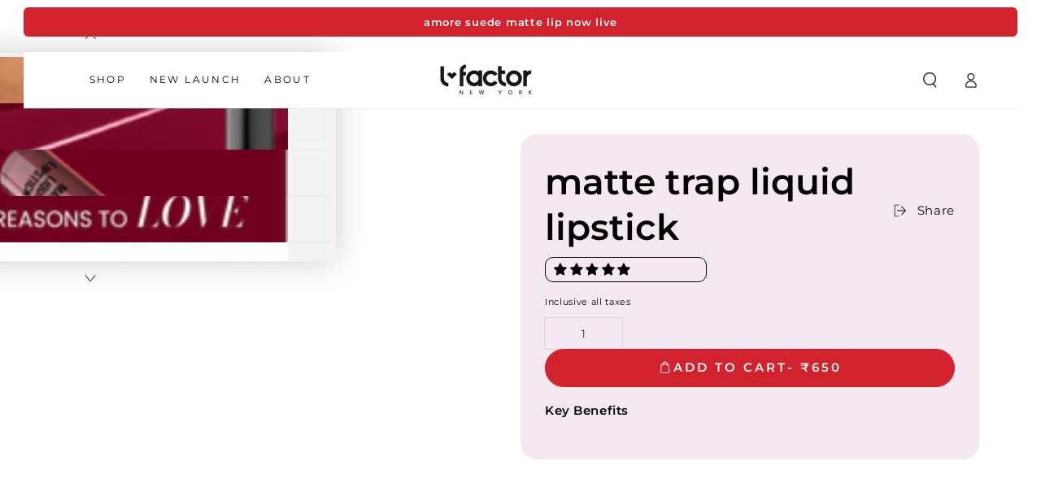

--- FILE ---
content_type: text/css
request_url: https://lfactorcosmetics.com/cdn/shop/t/63/assets/style.css?v=71177074818488464231757687157
body_size: 5701
content:
.button--small{font-size:max(calc(var(--font-button-size) - 2px),1.2rem);padding:.6rem 2rem;padding-top:calc(.6rem + var(--font-button-baseline));min-height:4rem;min-width:10rem;display:flex}.gokwik-checkout button>span.btn-text>span:first-child{letter-spacing:0}.color-swatch:before,.color-swatch:after{border-radius:4px!important;transform:scale(1)!important}span.badge.price__badge-sale{background-color:#31a431;color:#fff;border-radius:4px;font-weight:700;font-size:15px}.card-wrapper .media--square{padding-bottom:125%}#wk_pay_wallet_button{color:#fff;background-color:#f56951;border-radius:4px;cursor:pointer;font-size:15px;font-weight:700;border:transparent;background-color:#bf132b!important;border-radius:2.5rem!important;padding:12px 10px;height:47.7px;width:100%;color:#f5dadf!important;font-family:var(--font-button-family);letter-spacing:.2rem!important}.template-collection .active-facets-mobile{display:none}section#shopify-section-template--15803398455452__689ee2a1-ca16-4398-991b-970743ea8b0e .slick-track{//margin-left: 0}.button,.shopify-challenge__button{min-width:14rem!important}.card-information__button{position:relative;transform:none;width:100%}.breadcrumb--divider{border-bottom:.1rem solid rgb(var(--color-border));padding-bottom:.6rem;font-size:14px;font-weight:800;color:#8b1539}.card-information__wrapper .caption-with-letter-spacing{margin-bottom:.6rem;display:block;color:#bf232a!important;font-size:12px!important;font-weight:800!important}.product-grid .grid__item{box-shadow:none!important}.template-collection .card+.card-information,.slider-mobile-gutter .product-grid .card-wrapper{display:block;padding:0 15px 15px;border-top:1px solid #c9c9c9}body.template-index .slider-mobile-gutter .product-grid .card-wrapper{padding:0;border:none}.slider-mobile-gutter .card-information{//padding: 15px;flex-direction:column}.slider-mobile-gutter .card-information__button.customaddtocart .button:not(.loading){display:block!important}.slider-mobile-gutter .card-information__button.customaddtocart{position:relative;transform:none;width:100%}.template-collection .card-information__button,.card-information__button{position:relative;//height: 3.6rem;overflow:inherit;transform:translateY(0);width:calc(100% + -0rem)}ul.circlelist{display:flex;list-style-type:none;justify-content:flex-start;padding-left:0;margin:0}li.circleitem{width:130px;margin:0 25px 0 0;border-radius:10px;overflow:hidden}li.circleitem a{text-decoration:none}.circleImg{border-radius:10px;overflow:hidden}li.circleitem img{display:block;width:100%}li.circleitem p{text-align:center;margin-top:5px;color:rgb(var(--color-foreground))}.product-form__input input[type=radio]+.color__swatch{width:4rem!important;height:4rem!important}.product-form__input input[type=radio]+.color__swatch--round{border:1px solid #393939}.product-form__input input[type=radio]+.color__swatch:before,.product-form__input input[type=radio]+.color__swatch:after{transform:scale(.8)!important}.product-form__input input[type=radio]:checked+.color__swatch:before,.product-form__input input[type=radio]:checked+.color__swatch:after,.product-form__input input[type=radio]:checked+.color__swatch:hover:before,.product-form__input input[type=radio]:checked+.color__swatch:hover:after,.product-form__input input[type=radio]:checked+.color__swatch .color__swatch-dot:after{transform:scale(1)!important}.product-form__input .form__label-info{font-size:13px}fieldset.product-form__input .form__label{display:flex;align-items:center}.template-collection .card-information__button .button:not(.loading),.card-information__button .button:not(.loading){display:block!important;opacity:1!important;line-height:20px;transform:none;border:1px solid #000}.product-grid{row-gap:3rem!important;--grid-horizontal-spacing: 2rem!important}.collection .product-grid.grid--4-col-desktop>.grid__item,.product-grid .grid__item{display:block!important;opacity:1!important;line-height:20px;transform:none;border:1px solid #c9c9c9;padding:0!important;background-color:#fff;overflow:hidden}.card__colors--medium .color-swatch{width:2rem!important;height:2rem!important;padding-top:0}.template-collection .facet-filters-sticky{display:flex;flex-direction:revert;justify-content:space-between;align-items:center;padding:0 5rem!important}.template-collection .facets-container-drawer,.product-count,facet-drawer.mobile-facets__wrapper{display:inline-block;width:max-content!important;margin:inherit!important;padding:0!important}form#FacetFiltersFormMobile .mobile-facets__inner{width:calc(450px - 4rem)}@media screen and (max-width: 749px){.card-information__button .button{text-indent:0!important;border-radius:4px!important}.product-grid:not(.grid--1-col-mobile) .card-information__button .button{width:100%!important}.template-collection div#ProductGridContainer .card-information__button .button{line-height:28px!important}}@media screen and (min-width: 990px){.header--top-center .header__right search-modal{display:block!important}#shopify-section-sections--15803394916508__header{--image-logo-height: 60px!important}.header-wrapper .header__inline-menu{//grid-area: inherit!important}.header-wrapper .list-menu--inline{column-gap:2px!important}.header-wrapper .header__menu-item{font-size:12px!important;//padding: 1.2rem 5px!important}.header--top-center .header__inline-menu{//justify-self: left!important}.header:not(.header--middle-left,.header--center-split) .header__inline-menu{margin-top:-.4rem!important}.shopify-section-header-sticky .header__right{margin-bottom:0!important}}.header--center-split .header__right search-modal{display:block!important}.product-form__input input[type=radio]+.color__swatch--round{border:none!important}p.rating-count.caption{display:inline-block}.section--divider,.accordion{border-color:#c9c9c9!important}.cardtitlewrap{display:flex;justify-content:space-between;width:100%;padding-bottom:0;margin-top:auto!important}.multicolumn-card,.gallery__card,.card-wrapper,.blog.page-width .article-card{border-radius:12px!important;//overflow: hidden!important}.blog.page-width .media--landscape,.blog-articles__article .media--landscape{padding-bottom:43.6%}.main-blog .article-card__info,.template-index .article-card__info{padding:15px;position:relative;z-index:10;margin:-55px 20px 0 0;background-color:#fff;border-radius:30px;box-shadow:0 20px 25px -5px #0000001a}.main-blog .article-card__image-wrapper,.template-index .article-card__image-wrapper{border-radius:30px}.main-blog .blog-articles__article,.template-index .blog-articles__article{padding-inline-start:0rem;padding-bottom:1.4rem}.main-blog .blog-articles,.template-index .blog-articles{margin-inline-start:0rem;--grid-horizontal-spacing: 1.4rem}.blog-articles__article.article.grid__item .card,.template-index .blog__posts .card{overflow:inherit}.banner__content--middle-center{//justify-content: flex-start!important}.banner__box{//text-align: left!important}.banner__box h2.banner__heading.h1,.banner__box span.banner__heading.h2,.banner__box .banner__text.typeset2.rte p,.banner__box h6.banner__heading.h2{color:#000}.content_lfactorcosmetics.fromproduct.howtouse .second_row{padding:0}.howtouse .lfactorcosmetics_col.lfactorcosmetics_colrightside,.howusepic{border-radius:.625rem;overflow:hidden}.content_lfactorcosmetics.fromproduct.howtouse p b{font-weight:600;font-size:20px}.content_lfactorcosmetics.fromproduct.howtouse p{margin-bottom:0!important}section#shopify-section-template--15849061810332__4402cf60-68f5-4c0c-b056-a279857a6497{background-color:#f8f1f4}.resultbox p b{font-size:23px;line-height:1.5625rem;display:inline-block;margin-bottom:.3125rem;padding-top:10px;padding-bottom:10px;font-weight:600}.resultbox p{border-bottom:1px solid #e7dae2;font-size:14px;line-height:24px;margin:0;padding:.9375rem 0 1.125rem;font-weight:400}.resultbox{padding-left:1.25rem;width:50%}.realresult{display:flex}.customer-results__content__bottom_text{display:block;flex-basis:92%;margin-top:.625rem;max-width:92%;padding-left:1rem;font-size:12px;line-height:16px}.content_lfactorcosmetics.fromproduct.result{//background-color: #e9ebf3;padding:0 30px;border-radius:10px}.content_lfactorcosmetics.fromproduct.result .lfactorcosmetics_wrapper{padding:0}.content_lfactorcosmetics.fromproduct.result h2.customer-results__title{margin-left:0;color:#bf132b;font-size:30px;text-transform:uppercase;font-weight:600}.content_lfactorcosmetics.fromproduct.result .lfactorcosmetics_wrapper .lfactorcosmetics_col.lfactorcosmetics_leftside{width:100%;margin:0}.lfactorcosmetics_wrapper{display:flex;justify-content:center;flex-wrap:wrap;padding:1.25rem}.lfactorcosmetics_col{padding:0;width:calc(50% - 20px);margin:0 10px}.lfactorcosmetics_rightside{background:#fff;border-radius:.625rem;width:calc(50% - 40px);margin:0 20px}.second_row{padding:.9375rem}.image_container{display:flex;flex-wrap:wrap;justify-content:center}.image_box{width:calc(50% - 20px);margin:10px;border-radius:.5rem;overflow:hidden}.lfactorcosmetics_wrapper img{display:block;width:100%}section#shopify-section-template--15849061810332__4402cf60-68f5-4c0c-b056-a279857a6497{background-color:#e9ebf3}.lfactorcosmetics_col.lfactorcosmetics_colrightside{background-color:#fff;border-radius:.625rem}.lfactorcosmetics_col.lfactorcosmetics_leftside{position:relative;border-radius:.625rem;overflow:hidden}.content_wrap{padding:20px;position:absolute;top:0;bottom:0;height:100%;display:flex;flex-direction:column;justify-content:space-between;max-width:55%}h3.marketing-tile-block__title{font-size:16px;font-weight:600;margin:0;text-transform:lowercase;color:#fff}p.marketing-tile-block__subtitle{font-size:28px;color:#fff;line-height:32px;font-weight:600;text-transform:uppercase}modal-opener.product__modal-opener.product__modal-opener--image.no-js-hidden use-animate.media-wrapper{border-radius:10px;overflow:hidden}.multicolumn-card__info{display:flex;flex-direction:column;align-items:stretch;height:100%;padding:20px;justify-content:space-between;background:#fff}.multicolumn-list .multicolumn-card__title{color:#bf132b;font-weight:900;font-family:Gotham-Bold!important;font-size:24px;letter-spacing:0;line-height:28px}.grid__item .image-animate.media.media--adapt.media--hover-effect{--image-ratio-percent: 125% !important}.multicolumn-card__info .rte.typeset p{color:#bf132b;font-size:20px;line-height:24px}a.culoumnBtn.button.button--medium.button--tertiary{background-color:#000!important;color:#fff!important;border-color:#000!important}.card-information__button .button{letter-spacing:0}.mobile-facets__sort .select__select{border:.1rem solid rgb(var(--color-border))}@media screen and (min-width: 750px){.thumbnail img,.thumbnail:not([aria-current]):hover img{transform:rotate(-90deg)!important}.product--small:not(.product--no-media) .product__media-wrapper{max-width:50%!important;width:calc(50% - var(--grid-horizontal-spacing) / 2)!important}.product--small:not(.product--no-media) .product__info-wrapper{max-width:50%!important;width:calc(50% - var(--grid-horizontal-spacing) / 2)!important}.slider.slider--tablet-up{position:absolute!important}.product--thumbnail_slider .thumbnail-slider{width:12%!important;transform:rotate(90deg)!important}.product__media-wrapper use-animate{width:88%!important}.product--thumbnail_slider .product__media-gallery{display:flex!important;flex-direction:row-reverse!important}[data-animate-image] .product--thumbnail_slider use-animate[data-animate=fade-up]{margin-left:auto;margin-right:auto}modal-opener.product__modal-opener.product__modal-opener--image.no-js-hidden{display:flex;justify-content:center}}@media screen and (min-width: 768px){.product-grid .grid__item{//width: calc(25% - var(--grid-horizontal-spacing) * 3 / 4) !important;//max-width: calc(25% - var(--grid-horizontal-spacing) / 2)!important}.collection-hero--with-image .collection-hero__title{margin-bottom:24rem!important}section#shopify-section-template--15803398455452__5e9889e6-0827-48b4-a00a-c6e440867c12 .product-grid .grid__item{max-width:100%}}.cardwrap .product-form__buttons{flex-wrap:unset!important;flex-direction:row!important;grid-column-gap:1rem!important}.cardwrap .quantity{margin:0!important;width:9rem}.cardwrap .quantity__button{flex:0 0 2.6rem!important;width:2.6rem!important;height:2.6rem!important}.cardwrap .quantity__input{height:2.6rem!important}.sticky-cart__form .button--small{background-color:#d2222d;color:#fff;border-radius:30px!important;min-width:240px!important;border-radius:inherit;border:none}.sticky-cart__form .button--small:hover{background:#d2222d}.sticky-cart__form .select__select{color:#fff;font-size:15px;font-weight:600;letter-spacing:2px}.sticky-cart__form .select__select option{color:#000}.product__info-wrapper.grid__item .jdgm-prev-badge{display:inline-block!important;border:1px solid #000;padding:4px 10px;border-radius:10px}@media screen and (max-width: 767px){.title-wrapper.center h2.title.h1{font-size:40px!important}.template-index .featuredSection .title-wrapper.center h2.title.h1{font-size:28px!important}.product-form__quantity+.product-form__submit{font-size:14px}.mini-cart__footer{padding:0 10px 2rem!important}.gokwik-checkout button>span.btn-text>span:first-child{font-size:13px}.offer_item{width:100%}body .product-sticky-cart{opacity:1!important;pointer-events:visible!important;transform:translateY(0)!important}.card-information__top{min-height:33px}.cardwrap .jdgm-prev-badge__text,.cardwrap .jdgm-preview-badge .jdgm-star.jdgm-star{font-size:11px}.categorycircle ul.circlelist{overflow-x:scroll!important}.categorycircle li.circleitem{flex:0 0 25%!important;max-width:25%!important}section#shopify-section-template--15803398455452__b60b143f-d185-4bd8-a5b1-f3d66e6de9a0 .imagemobbanner.banner__media{display:none}section#shopify-section-template--15803398455452__b60b143f-d185-4bd8-a5b1-f3d66e6de9a0 .desktopimagebanner.banner__media{display:block!important}.card-information{padding:0 10px 10px!important}.card__colors{padding-bottom:0!important}.banner__content{justify-content:left!important}.banner__content .banner__box .button,.slideshow--mobile-overlay .slideshow__center .button{max-width:60%!important;margin-top:5px!important;font-size:12px;padding:0 8px!important;min-height:4rem!important}.page-width--full-width .banner .banner__content{padding:0 4px!important}.banner__content .banner__text.typeset2.rte p{font-size:12px}.banner__content .banner__text.typeset2.rte,.banner__box h2.banner__heading.h1{margin-top:5px}.banner__content{align-items:flex-start!important}.banner__content .banner__box{padding:6rem .5rem 0;width:70%!important}.banner__content .banner__heading{font-size:14px;margin-top:0!important}.lfactorcosmetics_col{padding:0;width:calc(100% + -0px);margin:0}.lfactorcosmetics_col{width:calc(100% + -0px)!important;margin:0!important}.lfactorcosmetics_col.lfactorcosmetics_leftside{margin:10px 0!important}.content_lfactorcosmetics.fromproduct.result{padding:0 10px!important}.content_lfactorcosmetics.fromproduct.result h2.customer-results__title{font-size:25px!important}.howusepic{width:100%!important;padding-top:0!important}.template-product .section--padding,.template-product .header-section--padding{padding-top:10px;padding-bottom:10px}.card-information__button .button{font-size:12px}.price--on-sale .price__sale{justify-content:flex-end}.template-collection .facet-filters-sticky{padding:0 2rem!important}section#shopify-section-template--15849027993756__product-grid .page-width .active-facets-mobile{display:none}.collection-hero--with-image .collection-hero__title{font-size:25px!important}.collection-hero--mobile-bottom .collection-hero__title{position:absolute!important;top:-100px;max-width:70%;margin-top:0!important;font-size:20px!important}.template-collection .card-information__button .button:not(.loading),.card-information__button .button:not(.loading){line-height:30px;width:100%}.card-information a.card-information__text.h4,.card-information .card-information__text,.card+.card-information .price bdi{font-size:11px!important}form#FacetFiltersFormMobile .mobile-facets__inner{width:calc(380px - 4rem)}.card-wrapper .cardtitlewrap .price.price--on-sale{width:auto!important;text-align:left!important;margin-left:0!important;justify-content:flex-start!important}.card-wrapper .cardtitlewrap{flex-direction:column!important}}.card__badge{right:1rem;left:inherit!important}span.badge.NEWW{color:rgb(var(--color-background));background-color:var(--color-sale-price);border-color:var(--color-sale-price);border:.1rem solid transparent;display:inline-block;font-size:1.1rem;text-transform:uppercase;line-height:1;padding:.5rem 1rem;text-align:center;word-break:break-word;width:max-content}.card__badge.new{left:1rem!important}.product__info-wrapper .product-form__input .color__swatch{--swatch-background-image: none !important}a.culoumnBtn.button.button--medium.button--tertiary{position:relative;z-index:1;cursor:pointer;display:inline-flex;justify-content:center;align-items:center;box-sizing:border-box;font-family:inherit;padding:1rem 3rem;padding-top:calc(1rem + var(--font-button-baseline));text-decoration:none;border-radius:var(--button-radius);border:var(--button-border-width) solid rgb(var(--color-button-border));color:rgb(var(--color-button-text));background-color:rgb(var(--color-button-background));font-family:var(--font-button-family);min-width:24rem;max-width:50%;min-height:4.6rem;text-transform:uppercase;font-weight:600;transition-property:color,background-color,box-shadow;transition-duration:var(--duration-long);transition-timing-function:ease;-webkit-appearance:none;appearance:none;overflow:hidden;box-shadow:var(--button-shadow-horizontal-offset) var(--button-shadow-vertical-offset) rgba(var(--color-shadow),var(--shadow-opacity));min-width:20rem!important;letter-spacing:.2em;line-height:calc(1 + .2 / var(--font-body-scale));margin-left:auto;margin-right:auto;background:transparent}a.culoumnBtn:after{content:"";z-index:-1;position:absolute;top:0;left:-100%;width:100%;height:100%;transform:skew(-15deg);background-image:linear-gradient(90deg,transparent,rgba(var(--color-button-text),.25),transparent)}a.culoumnBtn:hover:after{box-shadow:none;background-color:rgba(var(--color-button-background),.85);transition-delay:var(--duration-default)}.slider-mobile-gutter .media--square{padding-bottom:124%}.card-wrapper .full-unstyled-link{position:inherit}.card-information__button form.product-form .quantity-selector input[type=number]{width:40px;height:100%}.card-information__button form.product-form .quantity-selector{width:50px;margin-right:10px;height:100%}.card-information__button form.product-form{align-items:center;display:flex;justify-content:center;width:-webkit-fill-available}.customaddtocart input[type=range]:hover>.customaddtocart input[type=range]::-webkit-inner-spin-button{opacity:0}.customaddtocart input[type=range]:hover>input[type=range]::-webkit-inner-spin-button{opacity:0}.product-recommendations .slider-mobile-gutter .product-grid .card-wrapper,.recently-viewed-products .slider-mobile-gutter .product-grid .card-wrapper{padding:0}.banner .banner__box{width:60%}.card+.card-information{border-top:1px solid #c9c9c9}@media screen and (max-width: 300px){.multicolumn-list .multicolumn-card__title{font-size:16px;line-height:20px;margin-top:0!important}.multicolumn-card__info .rte.typeset p{font-size:14px;line-height:24px}.multicolumn .button{margin-top:1rem;font-size:12px!important}.multicolumn-card__info{padding:5px}}.card-information{padding:0 10px}.cardwrap .price bdi{font-size:18px}.shopify-section .slider-mobile-gutter .card-information__button .button,div#ProductGridContainer .card-information__button .button{display:block!important;background-color:#d2222d!important;border-color:#d2222d;color:#fff!important;font-weight:700;background-image:none!important}.card-information__button .button .icon{color:#f5dadf}.product__info-wrapper.grid__item p.rating-count.caption,.product__info-wrapper.grid__item .product__info-container .rating{display:none}.card-information__button .button .icon{margin-left:6px;padding-top:3px}@media screen and (min-width: 992px){.cardwrap{height:117px;padding:14px 0 16px;-webkit-box-orient:vertical;-webkit-box-direction:normal;-webkit-box-pack:start;background:#fff;bottom:0;display:flex;flex-direction:column;gap:.5rem;justify-content:flex-start;position:relative;text-align:left;width:100%;z-index:9}.card-information{height:100px;position:absolute;top:8px;transition:all .2s ease-out;width:100%;background:#fff;box-sizing:border-box}.card-information__wrapper{width:100%;line-height:calc(1 + .4 / var(--font-body-scale));-webkit-box-orient:vertical;-webkit-box-direction:normal;-webkit-box-pack:justify;-ms-flex-pack:justify;display:-webkit-box;display:-ms-flexbox;display:flex;-ms-flex-direction:column;flex-direction:column;height:100%;justify-content:space-between;padding-bottom:0;position:static!important}.card-information__top{display:flex;justify-content:space-between;background-color:#fff;height:0;margin-bottom:0;overflow:hidden;padding:10px 5px 0 0;position:absolute;transition:all .2s ease-out;width:100%;z-index:1000}.card-wrapper .card-information__button{//display: none;top:25px;overflow:hidden;position:relative;transition:all .2s ease-out;width:100%;z-index:2000}.card-wrapper:hover .card-information{height:117px;top:-44px;-webkit-transition:all .2s ease-out;-o-transition:all .2s ease-out;transition:all .2s ease-out}span.badge.price__badge-sale.product_discount{background-color:#31a431;color:#fff;border-radius:4px;font-weight:700;font-size:15px}.card-wrapper:hover .card-information__top{height:41px;-webkit-transition:all .2s ease-out;-o-transition:all .2s ease-out;transition:all .2s ease-out;padding-top:0}.card-wrapper:hover .jdgm-widget.jdgm-preview-badge.jdgm--done-setup{z-index:999;position:relative;top:35px}.card__colors{z-index:2;position:relative;display:flex;flex-wrap:wrap;align-items:center;pointer-events:visible;gap:.6rem;padding-top:.5rem;padding-bottom:1rem;height:0}.card-wrapper:hover .card-information__button{top:0;-webkit-transition:all .2s ease-out;-o-transition:all .2s ease-out;transition:all .2s ease-out}.card-wrapper:hover .ratingwrap{position:relative;top:33px;height:48px}}.template-index .card-information__button,.template-product .card-information__button{transform:translateY(0)!important;position:relative!important;overflow:inherit!important;pointer-events:auto!important}.card-information__button{width:calc(100% + -0rem)!important}.article-card__header .h3{font-size:14px}.list-menu-dropdown{padding-right:0}ul.list-menu.list-menu--inline li:first-child .list-menu-dropdown ul.list-menu li:first-child a.header__menu-item,ul.list-menu.list-menu--inline li:first-child .list-menu-dropdown ul.list-menu li:nth-child(3) a.header__menu-item,ul.list-menu.list-menu--inline li:nth-child(2) .list-menu-dropdown ul.list-menu li:nth-child(1) a.header__menu-item,ul.list-menu.list-menu--inline li:nth-child(2) .list-menu-dropdown ul.list-menu li:nth-child(2) a.header__menu-item,ul.list-menu.list-menu--inline li:nth-child(2) .list-menu-dropdown ul.list-menu li:nth-child(3) a.header__menu-item,ul.list-menu.list-menu--inline li:nth-child(3) .list-menu-dropdown ul.list-menu li:nth-child(1) a.header__menu-item,ul.list-menu.list-menu--inline li:nth-child(4) .list-menu-dropdown ul.list-menu li:nth-child(1) a.header__menu-item{position:relative}.drawerOffer{margin-top:10px}.drawerOffer p{font-size:10px;margin:5px 0}section#shopify-section-template--15803398455452__d3e56c93-38f6-4c27-b4e9-13fd1f1434d9 h6.banner__heading.h2,section#shopify-section-template--15803398455452__d3e56c93-38f6-4c27-b4e9-13fd1f1434d9 .banner__heading,section#shopify-section-template--15803398455452__d3e56c93-38f6-4c27-b4e9-13fd1f1434d9 p{color:#fff}.mini-cart__footer .subtotal b{display:flex;flex-wrap:wrap;justify-content:space-between;align-items:center;margin:.5rem 0 0rem;letter-spacing:0;row-gap:1rem;width:100%}.collection-hero--with-image .collection-hero__title+.collection-hero__description{text-align:left}.list-social__link{width:3rem!important;height:3rem!important}.footer .list-menu__item--link,.footer-block__details-content>p,.newsletter-form .typeset p{font-size:1.3rem!important}.combowise-draft-thumb{max-height:240px!important}.combowise-draft-header{text-align:left!important}.combowise-draft-variant-select select{min-height:40px}.slideshow__center .flickity-slider .slideshow__box:nth-child(1) h2.slideshow__heading.h1,.slideshow__center .flickity-slider .slideshow__box:nth-child(1) .slideshow__text.typeset,.slideshow__center .flickity-slider .slideshow__box:nth-child(2) h2.slideshow__heading.h1,.slideshow__center .flickity-slider .slideshow__box:nth-child(2) .slideshow__text.typeset,.slideshow__center .flickity-slider .slideshow__box:nth-child(3) h2.slideshow__heading.h1,.slideshow__center .flickity-slider .slideshow__box:nth-child(3) .slideshow__text.typeset{color:#000}ul.offer_menu{margin:0;list-style:none;display:flex}li.offer_item{display:inline-block;background-color:#fff;border-radius:12px;border:1px solid #ddd;padding:10px;width:38%;margin:0 5px;flex:0 0 38%}.item_flex{display:flex;align-items:center}.offer_descrption{width:80%;flex:0 0 80%;border-right:1px dotted #ddd;padding-right:5px}.discountCopy{width:20%;flex:0 0 20%;padding-left:5px}.discounts_inner{position:relative;overflow-x:scroll}.discount__offer{display:block;clear:both;margin:10px 0}.offer_descrption h4,.offer_descrption p{letter-spacing:0}.offer_descrption p{font-size:12px;color:#333;margin:0}ul.offer_menu li.offer_item:first-child{margin-left:0}p.code_copy{margin:0}.offer_descrption h4{margin-bottom:5px}p.code_copy{cursor:pointer}.discounts_inner::-webkit-scrollbar{width:1px;height:5px}.discounts_inner::-webkit-scrollbar-track{box-shadow:inset 0 0 5px #fddbd2;border-radius:10px}.discounts_inner::-webkit-scrollbar-thumb{background:#fddbd2;border-radius:10px}.header__menu-item{color:#000!important}.box{box-shadow:0 3px 12px #00000026;background-color:#fff;border-radius:3px;overflow:hidden;margin-top:15px}.tab-list{margin:0;padding:0;list-style:none;display:flex;position:relative}.tab-list:before{content:"";display:block;height:2px;width:33.33%;position:absolute;bottom:0;background-color:#bf132b;transition:.3s}.tab-item{flex:1;text-align:center;transition:.3s;opacity:.5}.tab-toggle,.tab-content{display:none}.tab-toggle:nth-child(1):checked~.tab-list .tab-item:nth-child(1),.tab-toggle:nth-child(2):checked~.tab-list .tab-item:nth-child(2),.tab-toggle:nth-child(3):checked~.tab-list .tab-item:nth-child(3),.tab-toggle:nth-child(4):checked~.tab-list .tab-item:nth-child(4){opacity:1}.tab-toggle:nth-child(2):checked~.tab-list:before{transform:translate(100%)}.tab-toggle:nth-child(3):checked~.tab-list:before{transform:translate(200%)}.tab-toggle:nth-child(4):checked~.tab-list:before{transform:translate(300%)}.tab-toggle:nth-child(1):checked~.tab-container .tab-content:nth-child(1),.tab-toggle:nth-child(2):checked~.tab-container .tab-content:nth-child(2),.tab-toggle:nth-child(3):checked~.tab-container .tab-content:nth-child(3),.tab-toggle:nth-child(4):checked~.tab-container .tab-content:nth-child(4){display:block}.tab-trigger{display:block;padding:10px 0}.tab-container{padding:15px 30px}.tab-container .tab-content:nth-child(2) .lfactorcosmetics_col{width:calc(100% - 20px)}table.order-history a.link{text-decoration:underline;font-weight:700}.featuredSection .button,a.culoumnBtn.button.button--medium.button--tertiary{color:#fff!important;background-color:#d2222d!important;border-color:#d2222d}@media screen and (max-width:749px){legend.form__label{//display: flex;justify-content:start;align-items:center}.tabs_content_1{//height: 300px;//overflow: hidden}.tabs_content_1.fullContent{height:auto;overflow:auto}.read_more.showread{display:none!important;color:#fff;font-weight:700;margin:20px auto;background-color:#bf132b;padding:4px 14px;border-radius:4px;text-align:center;cursor:pointer;border:1px solid #bf132b}.shadesNo{display:block!important;margin-left:auto;color:#ed1b5b;font-weight:700}.tabs .tab-link{padding:10px 5px!important}section#shopify-section-template--15803398455452__8062152b-1bb2-4015-ae6e-1dbb4ade3063 .page-width--full-width .banner .banner__content{justify-content:center!important}section#shopify-section-template--15803398455452__8062152b-1bb2-4015-ae6e-1dbb4ade3063 .banner__content .banner__box .banner__text.typeset2.rte{margin-top:15px;margin-bottom:15px}.multicolumn.page-width,.page-width.featuredSection{padding-right:0}}@media screen and (min-width: 750px){.footer .grid--4-col-tablet .grid__item{width:calc(16.66% - var(--grid-horizontal-spacing) * 3 / 4)}.footer .grid__item.footer__content-left .grid{flex-wrap:unset!important}.footer .grid__item.footer__content-left{width:calc(75% - var(--grid-horizontal-spacing) / 6)}.footer .grid__item.footer__content-right{width:calc(25% - var(--grid-horizontal-spacing) / 1);padding-left:50px}.footer .grid__item.footer__content-right .grid__item{max-width:calc(100% - var(--grid-horizontal-spacing) / 2)}footer .accordion__title{font-size:1.2rem!important}.footer__blocks-wrapper{--grid-horizontal-spacing: 1rem!important}}@media screen and (max-width: 500px){.combowise-draft-thumb{max-height:410px!important}}@media screen and (max-width: 749px){.variant_scrolling{overflow:auto}fieldset.js.product-form__input.variant-input-wrapper{display:flex;flex-wrap:nowrap}.slideshow--mobile-overlay .slideshow__center{bottom:11%!important}.js .slideshow__box [data-animate]{margin-top:6px!important}.slideshow--mobile-overlay .flickity-page-dots{bottom:-31rem!important}.product__info-wrapper .share-button{margin-top:-58px!important}}.slideshow{border-radius:.625rem}.bannerpos.custom-slide-banner .media .image-fit,.banner__media{border-radius:12px}.slider-for,.slider-nav{width:50%!important}.image-with-text__grid{border-radius:12px}.shopify-section-announcement-bar{margin-bottom:2rem}footer .accordion__title{color:#000;font-size:18px!important;font-weight:700}.color-swatch:before,.color-swatch:after{border-radius:50%!important}.image-with-text__content .button{background:#d2222d;border-color:#d2222d}.product__media-gallery .thumbnail-slider{display:none}.product__media-gallery .slider.slider--mobile{display:flex;overflow-x:auto;scroll-snap-type:unset;scroll-behavior:smooth}.product__media-gallery .slider.slider--mobile>*{flex:0 0 auto;scroll-snap-align:start}@media (max-width:767px){.nav-item .nav-image-wrapper img{display:none}.nav-image-wrapper .nav-content{position:unset}}@media (max-width:480px){.product--mobile-adapt .product__media-list{padding-bottom:130%!important}}
/*# sourceMappingURL=/cdn/shop/t/63/assets/style.css.map?v=71177074818488464231757687157 */


--- FILE ---
content_type: text/css
request_url: https://lfactorcosmetics.com/cdn/shop/t/63/assets/component-product-grid.css?v=159406322702576932401756391492
body_size: -192
content:
.slider-mobile-gutter .product-grid{margin-top:0;margin-bottom:0}.product-grid{row-gap:3rem}.product-grid .grid__item{box-shadow:#3c40434d 0 1px 2px,#3c404326 0 1px 3px 1px;padding:15px;border-radius:5px}@media screen and (min-width: 750px){.product-grid{row-gap:5.5rem}}@media screen and (max-width: 749px){.product-grid .grid__item:only-child{flex:0 0 100%;max-width:100%}}@media screen and (max-width: 480px){.product-grid:not(.grid--1-col-mobile) .card-information__button{height:3.4rem}.product-grid:not(.grid--1-col-mobile) .card-information__button .button{width:3.4rem;min-height:3.4rem}.product-grid:not(.grid--1-col-mobile) .card-information .button--soldout{width:100%;min-width:auto;min-height:3.4rem}}fieldset.product-form__input .form__label{font-size:1.9rem!important}.card-information__text{font-size:calc(var(--typeBaseSize) - 2px);letter-spacing:.2em;//overflow: hidden !important;//text-overflow: ellipsis !important;display:-webkit-box!important;//-webkit-line-clamp: 2 !important;line-clamp:2!important;//-webkit-box-orient: vertical !important}.card-information__button .button:not(.loading){display:none!important}.share-button{display:block;position:relative;display:flex;flex-direction:row-reverse}.product__accordion .accordion__content{font-size:1.9rem!important}
/*# sourceMappingURL=/cdn/shop/t/63/assets/component-product-grid.css.map?v=159406322702576932401756391492 */


--- FILE ---
content_type: text/css
request_url: https://lfactorcosmetics.com/cdn/shop/t/63/assets/section-recently-viewed-products.css?v=144922160634037312471757433723
body_size: -611
content:
.recently-viewed-products {
  display: block;
}

@media screen and (min-width: 750px) and (max-width: 989px) {
  .recently-viewed-products .product-grid:not(.slider) .grid__item:nth-child(4) {
    display: none;
  }
}

@media screen and (min-width: 750px) {
  .recently-viewed-products .product-grid.grid--3-col-tablet > .grid__item {
    max-width: 33.33%;
  }
}

@media screen and (min-width: 990px) {
  .recently-viewed-products .product-grid.grid--4-col-desktop > .grid__item {
    max-width: 33.333%;
  }
}
